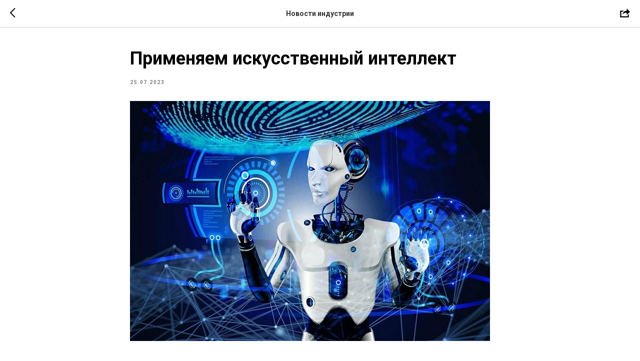

--- FILE ---
content_type: application/javascript
request_url: https://static.tildacdn.com/ws/project5499002/tilda-blocks-page27330143.min.js?t=1750943087
body_size: 3101
content:
window.isMobile=!1;if(/Android|webOS|iPhone|iPad|iPod|BlackBerry|IEMobile|Opera Mini/i.test(navigator.userAgent)){window.isMobile=!0}
window.isSafari=!1;if(/^((?!chrome|android).)*safari/i.test(navigator.userAgent)){window.isSafari=!0}
window.isSafariVersion='';if(window.isSafari){var version=(navigator.appVersion).match(/Version\/(\d+)\.(\d+)\.?(\d+)? Safari/);if(version!==null){window.isSafariVersion=[parseInt(version[1],10),parseInt(version[2],10),parseInt(version[3]||0,10)]}}
window.isIE=!!document.documentMode;function t_throttle(fn,threshhold,scope){var last;var deferTimer;threshhold||(threshhold=250);return function(){var context=scope||this;var now=+new Date();var args=arguments;if(last&&now<last+threshhold){clearTimeout(deferTimer);deferTimer=setTimeout(function(){last=now;fn.apply(context,args)},threshhold)}else{last=now;fn.apply(context,args)}}}
function t770_init(recid){var rec=document.getElementById('rec'+recid);if(!rec)return;var menu=rec.querySelector('.t770');var burger=rec.querySelector('.t-menuburger');var logo=menu?menu.querySelector('.t770__imglogo'):null;var menuPosition=menu?menu.style.position||window.getComputedStyle(menu).position:'';var isEditMode=menu?menu.classList.contains('t770_redactor-mode'):!1;if(!isEditMode){t_onFuncLoad('t_menu__highlightActiveLinks',function(){t_menu__highlightActiveLinks('.t770__list_item a')});if(menu)menu.classList.remove('t770__beforeready');if(menu&&menuPosition==='fixed'){t_onFuncLoad('t_menu__findAnchorLinks',function(){t_menu__findAnchorLinks(recid,'.t770__desktoplist .t770__list_item a')});if(menu.getAttribute('data-bgopacity-two')){t_onFuncLoad('t_menu__changeBgOpacity',function(){t_menu__changeBgOpacity(recid,'.t770');window.addEventListener('scroll',t_throttle(function(){t_menu__changeBgOpacity(recid,'.t770')},200))})}
if(menu.getAttribute('data-appearoffset')){menu.classList.remove('t770__beforeready');t_onFuncLoad('t_menu__showFixedMenu',function(){t_menu__showFixedMenu(recid,'.t770');window.addEventListener('scroll',t_throttle(function(){t_menu__showFixedMenu(recid,'.t770')},200))})}}}
if(logo&&logo.getAttribute('data-img-width')){t770_setLogoPadding(recid)}
if(burger){t_onFuncLoad('t_menu__createMobileMenu',function(){t_menu__createMobileMenu(recid,'.t770')})}
t_onFuncLoad('t_menu__setBGcolor',function(){t_menu__setBGcolor(recid,'.t770');window.addEventListener('resize',t_throttle(function(){t_menu__setBGcolor(recid,'.t770')},200))})}
function t770_setLogoPadding(recid){var rec=document.getElementById('rec'+recid);if(!rec||window.innerWidth<=980)return;var menu=rec.querySelector('.t770');var logo=menu?menu.querySelector('.t770__logowrapper'):null;var leftSide=menu?menu.querySelector('.t770__leftwrapper'):null;var rightSide=menu?menu.querySelector('.t770__rightwrapper'):null;var logoWidth=logo?logo.clientWidth:0;if(leftSide)leftSide.style.paddingRight=logoWidth/2+50+'px';if(rightSide)rightSide.style.paddingLeft=logoWidth/2+50+'px'}
function t480_init(recId){var rec=document.getElementById('rec'+recId);if(!rec)return;var container=rec.querySelector('.t480');if(!container)return;var isJquery=typeof jQuery!=='undefined';t480_setHeight(recId);if(window.isMobile){if(isJquery){$(window).on('orientationchange',t_throttle(function(){setTimeout(function(){t480_setHeight(recId)},200)}))}else{window.addEventListener('orientationchange',t_throttle(function(){setTimeout(function(){t480_setHeight(recId)},200)}))}}else{window.addEventListener('resize',t_throttle(function(){if(window.noAdaptive&&window.noAdaptive===!0&&window.isMobile)return;t480_setHeight(recId)}))}
if(isJquery){$(container).on('displayChanged',function(){t480_setHeight(recId)})}else{container.addEventListener('displayChanged',function(){t480_setHeight(recId)})}}
function t480_setHeight(recId){var rec=document.getElementById('rec'+recId);if(!rec)return;var container=rec.querySelector('.t480');if(!container)return;var sizer=rec.querySelector('.t480__sizer');var sizerStyle=getComputedStyle(sizer,null);var sizerPaddingTop=parseInt(sizerStyle.paddingTop);var sizerPaddingBottom=parseInt(sizerStyle.paddingBottom);var sizerPaddingLeft=parseInt(sizerStyle.paddingLeft);var sizerPaddingRight=parseInt(sizerStyle.paddingRight);var sizerHeight=sizer.clientHeight-(sizerPaddingTop+sizerPaddingBottom);var sizerWidth=sizer.clientWidth-(sizerPaddingLeft+sizerPaddingRight);var ratio=sizerWidth/sizerHeight;var imgWrapper=rec.querySelector('.t480__blockimg');var imgWidth=imgWrapper.clientWidth;var sizerAttrStyle=sizer.getAttribute('style');var windowHeight=window.innerHeight;if(window.isMobile&&sizerAttrStyle&&sizerAttrStyle.indexOf('vh')!==-1){sizerHeight=document.documentElement.clientHeight*parseFloat(windowHeight/sizerHeight);imgWrapper.style.height=imgWidth/ratio+'px'}else if(sizerHeight!=windowHeight){imgWrapper.style.height=imgWidth/ratio+'px'}}
function t509_setHeight(recId){var rec=document.getElementById('rec'+recId);if(!rec)return;var container=rec.querySelector('.t509');if(!container)return;var images=rec.querySelectorAll('.t509__blockimg');t_onFuncLoad('t_card__moveClickOnCard',function(){t_card__moveClickOnCard(recId)});t_onFuncLoad('t_card__addFocusOnTab',function(){t_card__addFocusOnTab(recId)});for(var i=0;i<images.length;i++){var image=images[i];var imageWidth=image.getAttribute('data-image-width');var imageHeight=image.getAttribute('data-image-height');if(imageHeight.indexOf('vh')===-1){imageHeight=parseInt(imageHeight,10)}else{imageHeight=(parseInt(imageHeight,10)/100)*window.innerHeight}
var imageRatio=imageHeight/imageWidth;var imagePadding=imageRatio*100;image.style.paddingBottom=imagePadding+'%'}
if(window.innerWidth>960){var desktopImage=rec.querySelector('.t509__desktopimg');if(desktopImage){var height=desktopImage.clientHeight;var textWrappers=rec.querySelectorAll('.t509__textwrapper');for(var i=0;i<textWrappers.length;i++){textWrappers[i].style.height=height+'px'}}}}
function t979_init(recid,rowheight,guttersizer){var rec=document.getElementById('rec'+recid);if(!rec)return;var grid=rec.querySelector('.t979__grid');if(!grid)return;var items=rec.querySelectorAll('.t979__grid-item');var images=rec.querySelectorAll('.t979__image');var overlayList=rec.querySelectorAll('.t979__overlay');if(guttersizer==='')guttersizer=0;t979_reverse(grid);t979_initMasonry(rec,recid,grid,rowheight,guttersizer,images);if(typeof jQuery!=='undefined'){$(rec).find('.t979').bind('displayChanged',t_throttle(function(){var gutterSizer=parseInt(guttersizer,10);var heightSizer=parseInt(rowheight,10);var containerWidth=grid?grid.offsetWidth:0;var imageWidths=t979_getImageWidths(grid,heightSizer);var rows=t979_divideRows(imageWidths,containerWidth);var heights=[];t979_fitItemsByWidth(rows,heights,containerWidth,heightSizer,gutterSizer);t979_updateItems(grid,rows,heights,gutterSizer);t979_updateGridHeight(grid,heights,gutterSizer)}))}else{var currentBlock=rec.querySelector('.t979');currentBlock.addEventListener('displayChanged',t_throttle(function(){var gutterSizer=parseInt(guttersizer,10);var heightSizer=parseInt(rowheight,10);var containerWidth=grid?grid.offsetWidth:0;var imageWidths=t979_getImageWidths(grid,heightSizer);var rows=t979_divideRows(imageWidths,containerWidth);var heights=[];t979_fitItemsByWidth(rows,heights,containerWidth,heightSizer,gutterSizer);t979_updateItems(grid,rows,heights,gutterSizer);t979_updateGridHeight(grid,heights,gutterSizer)}))}
window.addEventListener('resize',t_throttle(function(){var gutterSizer=parseInt(guttersizer,10);var heightSizer=parseInt(rowheight,10);var containerWidth=grid?grid.offsetWidth:0;var imageWidths=t979_getImageWidths(grid,heightSizer);var rows=t979_divideRows(imageWidths,containerWidth);var heights=[];t979_fitItemsByWidth(rows,heights,containerWidth,heightSizer,gutterSizer);t979_updateItems(grid,rows,heights,gutterSizer);t979_updateGridHeight(grid,heights,gutterSizer)}));t_onFuncLoad('imagesLoaded',function(){imagesLoaded(grid,function(){t979_initMasonry(rec,recid,grid,rowheight,guttersizer,images);Array.prototype.forEach.call(images,function(img){img.style.display='block'})})})}
function t979_reverse(grid){if(grid&&grid.classList.contains('t979__grid_reverse')){for(var i=grid.childElementCount-2;i>=0;i--){grid.appendChild(grid.children[i])}}}
function t979_initMasonry(rec,recid,grid,rowheight,guttersizer,images){var gutterSizer=parseInt(guttersizer,10);var heightSizer=parseInt(rowheight,10);Array.prototype.forEach.call(images,function(img){if(/^((?!chrome|android).)*safari/i.test(navigator.userAgent)&&window.lazy==='y'){t979__waitLazyLoadIMG(img,function(){t979_eventOnLoadImg(grid,heightSizer,gutterSizer)})}else{if(img.complete&&img.naturalHeight&&img.naturalWidth){t979_eventOnLoadImg(grid,heightSizer,gutterSizer)}else{img.addEventListener('load',function(){t979_eventOnLoadImg(grid,heightSizer,gutterSizer)})}}})}
function t979__waitLazyLoadIMG(img,cb){if(img.complete&&img.naturalHeight&&img.naturalWidth){cb()}else{setTimeout(function(){t979__waitLazyLoadIMG(img,cb)},500)}}
function t979_eventOnLoadImg(grid,heightSizer,gutterSizer){var containerWidth=grid?grid.offsetWidth:0;var imageWidths=t979_getImageWidths(grid,heightSizer);var rows=t979_divideRows(imageWidths,containerWidth);var heights=[];t979_fitItemsByWidth(rows,heights,containerWidth,heightSizer,gutterSizer);t979_updateItems(grid,rows,heights,gutterSizer);t979_updateGridHeight(grid,heights,gutterSizer)}
function t979_getImageWidths(grid,heightSizer){var imageWidths=[];if(!grid)return!1;var images=grid.querySelectorAll('.t979__image');Array.prototype.forEach.call(images,function(img){imageWidths.push((img.naturalWidth*heightSizer)/img.naturalHeight)});return imageWidths}
function t979_divideRows(imageWidths,containerWidth){var rows=[];var curRow=0;var rowWidth=0;Array.prototype.forEach.call(imageWidths,function(item){rowWidth+=item;if(typeof rows[curRow]=='undefined'){rows[curRow]=[]}
rows[curRow].push(item);if(rowWidth>=containerWidth){curRow+=1;rowWidth=0}});return rows}
function t979_fitItemsByWidth(rows,heights,containerWidth,heightSizer,gutterSizer){rows.forEach(function(row){var sumWidth=0;var thresholdRatio=1.5;var rowWidth=containerWidth-gutterSizer*(row.length-1);row.forEach(function(width){sumWidth+=width});var ratio=rowWidth/sumWidth;if(ratio<thresholdRatio){row.forEach(function(width,curRow){width*=ratio;row[curRow]=width});heights.push(heightSizer*ratio)}else{heights.push(heightSizer)}
sumWidth=0;row.forEach(function(width){sumWidth+=width})})}
function t979_updateItems(grid,rows,heights,gutterSizer){if(!grid)return!1;var curRow=0;var curCol=0;var top=0;var left=0;var width=0;var height=0;var items=grid.querySelectorAll('.t979__grid-item');Array.prototype.forEach.call(items,function(item){if(curCol>=rows[curRow].length){top+=heights[curRow];curRow++;curCol=0;if(curRow!==0){top+=gutterSizer}
left=0}
left+=rows[curRow][curCol-1]?rows[curRow][curCol-1]+gutterSizer:0;width=rows[curRow][curCol];height=heights[curRow];item.style.top=top+'px';item.style.left=left+'px';item.style.width=width+'px';item.style.height=height+'px';curCol++})}
function t979_updateGridHeight(grid,heights,gutterSizer){var sumHeight=heights.reduce(function(cur,acc){return cur+acc+gutterSizer},0);sumHeight-=gutterSizer;if(grid)grid.style.height=sumHeight+'px'}
function t532__emulateMobileHover(recId){var rec=document.getElementById('rec'+recId);if(!rec)return;var container=rec.querySelector('.t532');if(!container)return;var cells=rec.querySelectorAll('.t532__cell');for(var i=0;i<cells.length;i++){var cell=cells[i];cell.addEventListener('mouseover',function(){this.classList.add('t532__cell_hover')});cell.addEventListener('mouseout',function(){this.classList.remove('t532__cell_hover')})}}
function t532_setHeight(recId){var rec=document.getElementById('rec'+recId);if(!rec)return;var container=rec.querySelector('.t532');if(!container)return;var bg=rec.querySelector('.t532__bg');if(!bg)return;var tables=rec.querySelectorAll('.t532__table');var bgWidth=bg.getAttribute('data-image-width');var bgHeight=bg.getAttribute('data-image-height');var bgRatio=bgHeight/bgWidth;var height=tables[0].clientWidth*bgRatio;for(var i=0;i<tables.length;i++){tables[i].style.height=height+'px'}}
function t490_init(recId){t_onFuncLoad('t_card__moveClickOnCard',function(){t_card__moveClickOnCard(recId)});t_onFuncLoad('t_card__addFocusOnTab',function(){t_card__addFocusOnTab(recId)})}
function t698_onSuccess(form){t_onFuncLoad('t_forms__onSuccess',function(){t_forms__onSuccess(form)})}
function t698_fixcontentheight(recId){var rec=document.getElementById('rec'+recId);var cover=rec.querySelector('.t-cover');var coverFilter=rec.querySelector('.t-cover__filter');var coverCarrier=rec.querySelector('.t-cover__carrier');var coverWrapper=rec.querySelector('.t-cover__wrapper');var coverContainer=rec.querySelector('.t-cover__container');var coverStyle=getComputedStyle(cover,null);var coverPaddingTop=parseInt(coverStyle.paddingTop)||0;var coverPaddingBottom=parseInt(coverStyle.paddingBottom)||0;var coverHeight=cover.clientHeight-(coverPaddingTop+coverPaddingBottom);var hookContent=rec.querySelector('div[data-hook-content]');var hookContentHeight=hookContent.offsetHeight;if(hookContentHeight>300&&coverHeight<hookContentHeight){var newHookContentHeight=hookContentHeight+120;if(newHookContentHeight>1000)newHookContentHeight+=100;console.log('auto correct cover height: '+newHookContentHeight);cover.style.height=newHookContentHeight+'px';if(coverFilter)coverFilter.style.height=newHookContentHeight+'px';if(coverCarrier)coverCarrier.style.height=newHookContentHeight+'px';if(coverWrapper)coverWrapper.style.height=newHookContentHeight+'px';if(coverContainer)coverContainer.style.height=newHookContentHeight+'px';if(window.isMobile===!1){setTimeout(function(){if(coverCarrier.querySelector('iframe')){console.log('correct video from cover_fixcontentheight');setWidthHeightYoutubeVideo(coverCarrier,newHookContentHeight+'px')}},2000)}}}
function t890_init(recId,offset){var rec=document.getElementById('rec'+recId);if(!rec)return;var container=rec.querySelector('.t890');if(!container)return;var windowOffset=offset||window.innerHeight;rec.setAttribute('data-animationappear','off');rec.style.opacity=1;window.addEventListener('scroll',t_throttle(function(){if(window.pageYOffset>windowOffset){container.style.display='block'}else{t890__fadeOut(container)}},200));var isSafari=/^((?!chrome|android).)*safari/i.test(navigator.userAgent);rec.addEventListener('click',function(e){if(e.target.closest('.t890__arrow')){isSafari?t890__animateScrollPolyfill(0):t890__scrollToTop()}})}
function t890__fadeOut(el){if(el.style.display==='none')return;var opacity=1;var timer=setInterval(function(){el.style.opacity=opacity;opacity-=0.1;if(opacity<=0.1){clearInterval(timer);el.style.display='none';el.style.opacity=null}},20)}
function t890__scrollToTop(){if(window.isIE){window.scrollTo(0,0)}else{window.scrollTo({left:0,top:0,behavior:'smooth',})}}
function t890__animateScrollPolyfill(target){var documentHeight=Math.max(document.body.scrollHeight,document.documentElement.scrollHeight,document.body.offsetHeight,document.documentElement.offsetHeight,document.body.clientHeight,document.documentElement.clientHeight);var bottomViewportPoint=documentHeight-document.documentElement.clientHeight;if(target>bottomViewportPoint)target=bottomViewportPoint;if(target===window.pageYOffset)return!1;var currentPosition=window.pageYOffset;var step=(target-currentPosition)/30;var difference=window.pageYOffset;var timerID=setInterval(function(){difference+=step;window.scrollTo(0,difference);document.body.setAttribute('data-scrollable','true');if((target-currentPosition<0&&window.pageYOffset<=target)||(target-currentPosition>0&&window.pageYOffset>=target)){clearInterval(timerID);document.body.removeAttribute('data-scrollable')}},10)}